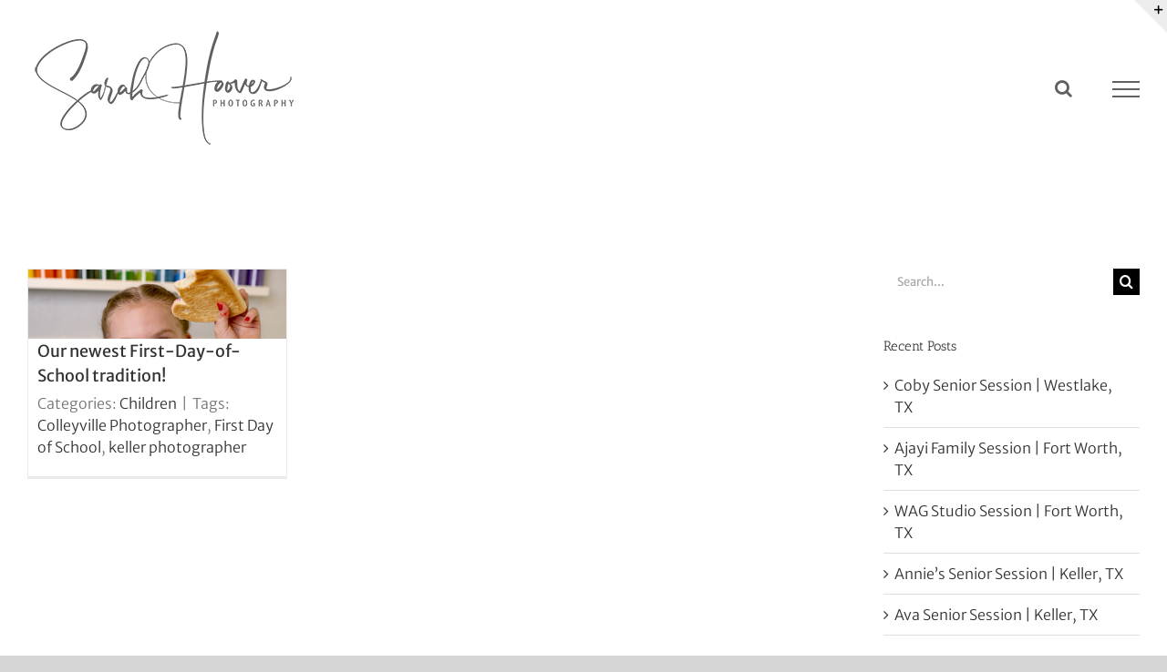

--- FILE ---
content_type: text/html; charset=UTF-8
request_url: https://www.sarahhooverphotography.com/tag/first-day-of-school/
body_size: 14882
content:
<!DOCTYPE html>
<html class="avada-html-layout-Wide avada-html-header-position-Top avada-html-is-archive avada-has-site-width-percent avada-is-100-percent-template avada-has-site-width-100-percent" lang="en-US" prefix="og: http://ogp.me/ns# fb: http://ogp.me/ns/fb#">
<head>
	<meta http-equiv="X-UA-Compatible" content="IE=edge" />
	<meta http-equiv="Content-Type" content="text/html; charset=utf-8"/>
	<meta name="viewport" content="width=device-width, initial-scale=1" />
	<meta name='robots' content='index, follow, max-image-preview:large, max-snippet:-1, max-video-preview:-1' />
	<style>img:is([sizes="auto" i], [sizes^="auto," i]) { contain-intrinsic-size: 3000px 1500px }</style>
	
	<!-- This site is optimized with the Yoast SEO plugin v24.6 - https://yoast.com/wordpress/plugins/seo/ -->
	<title>First Day of School Archives - Sarah Hoover Photography</title>
	<link rel="canonical" href="https://www.sarahhooverphotography.com/tag/first-day-of-school/" />
	<meta property="og:locale" content="en_US" />
	<meta property="og:type" content="article" />
	<meta property="og:title" content="First Day of School Archives - Sarah Hoover Photography" />
	<meta property="og:url" content="https://www.sarahhooverphotography.com/tag/first-day-of-school/" />
	<meta property="og:site_name" content="Sarah Hoover Photography" />
	<meta name="twitter:card" content="summary_large_image" />
	<script type="application/ld+json" class="yoast-schema-graph">{"@context":"https://schema.org","@graph":[{"@type":"CollectionPage","@id":"https://www.sarahhooverphotography.com/tag/first-day-of-school/","url":"https://www.sarahhooverphotography.com/tag/first-day-of-school/","name":"First Day of School Archives - Sarah Hoover Photography","isPartOf":{"@id":"https://www.sarahhooverphotography.com/#website"},"primaryImageOfPage":{"@id":"https://www.sarahhooverphotography.com/tag/first-day-of-school/#primaryimage"},"image":{"@id":"https://www.sarahhooverphotography.com/tag/first-day-of-school/#primaryimage"},"thumbnailUrl":"https://www.sarahhooverphotography.com/wp-content/uploads/2019/07/life-is-sweet-back-to-school-session-07232019-11.jpg","breadcrumb":{"@id":"https://www.sarahhooverphotography.com/tag/first-day-of-school/#breadcrumb"},"inLanguage":"en-US"},{"@type":"ImageObject","inLanguage":"en-US","@id":"https://www.sarahhooverphotography.com/tag/first-day-of-school/#primaryimage","url":"https://www.sarahhooverphotography.com/wp-content/uploads/2019/07/life-is-sweet-back-to-school-session-07232019-11.jpg","contentUrl":"https://www.sarahhooverphotography.com/wp-content/uploads/2019/07/life-is-sweet-back-to-school-session-07232019-11.jpg","width":1000,"height":667,"caption":"life is sweet back to school session"},{"@type":"BreadcrumbList","@id":"https://www.sarahhooverphotography.com/tag/first-day-of-school/#breadcrumb","itemListElement":[{"@type":"ListItem","position":1,"name":"Home","item":"https://www.sarahhooverphotography.com/"},{"@type":"ListItem","position":2,"name":"First Day of School"}]},{"@type":"WebSite","@id":"https://www.sarahhooverphotography.com/#website","url":"https://www.sarahhooverphotography.com/","name":"Sarah Hoover Photography","description":"","publisher":{"@id":"https://www.sarahhooverphotography.com/#organization"},"potentialAction":[{"@type":"SearchAction","target":{"@type":"EntryPoint","urlTemplate":"https://www.sarahhooverphotography.com/?s={search_term_string}"},"query-input":{"@type":"PropertyValueSpecification","valueRequired":true,"valueName":"search_term_string"}}],"inLanguage":"en-US"},{"@type":"Organization","@id":"https://www.sarahhooverphotography.com/#organization","name":"Sarah Hoover Photography","url":"https://www.sarahhooverphotography.com/","logo":{"@type":"ImageObject","inLanguage":"en-US","@id":"https://www.sarahhooverphotography.com/#/schema/logo/image/","url":"https://www.sarahhooverphotography.com/wp-content/uploads/2019/06/shplogoblack.png","contentUrl":"https://www.sarahhooverphotography.com/wp-content/uploads/2019/06/shplogoblack.png","width":305,"height":133,"caption":"Sarah Hoover Photography"},"image":{"@id":"https://www.sarahhooverphotography.com/#/schema/logo/image/"},"sameAs":["https://www.facebook.com/sarahhooverphotography/","https://www.instagram.com/sarahhooverphotography/?hl=en"]}]}</script>
	<!-- / Yoast SEO plugin. -->


<link rel='dns-prefetch' href='//www.googletagmanager.com' />
<link rel='dns-prefetch' href='//stats.wp.com' />
<link rel='dns-prefetch' href='//widgets.wp.com' />
<link rel='dns-prefetch' href='//s0.wp.com' />
<link rel='dns-prefetch' href='//0.gravatar.com' />
<link rel='dns-prefetch' href='//1.gravatar.com' />
<link rel='dns-prefetch' href='//2.gravatar.com' />
<link rel="alternate" type="application/rss+xml" title="Sarah Hoover Photography &raquo; Feed" href="https://www.sarahhooverphotography.com/feed/" />
<link rel="alternate" type="application/rss+xml" title="Sarah Hoover Photography &raquo; Comments Feed" href="https://www.sarahhooverphotography.com/comments/feed/" />
		
		
		
				<link rel="alternate" type="application/rss+xml" title="Sarah Hoover Photography &raquo; First Day of School Tag Feed" href="https://www.sarahhooverphotography.com/tag/first-day-of-school/feed/" />
				
		<meta property="og:locale" content="en_US"/>
		<meta property="og:type" content="article"/>
		<meta property="og:site_name" content="Sarah Hoover Photography"/>
		<meta property="og:title" content="First Day of School Archives - Sarah Hoover Photography"/>
				<meta property="og:url" content="https://www.sarahhooverphotography.com/2019/07/25/our-newest-first-day-of-school-tradition/"/>
																				<meta property="og:image" content="https://www.sarahhooverphotography.com/wp-content/uploads/2019/07/life-is-sweet-back-to-school-session-07232019-11.jpg"/>
		<meta property="og:image:width" content="1000"/>
		<meta property="og:image:height" content="667"/>
		<meta property="og:image:type" content="image/jpeg"/>
				<script type="text/javascript">
/* <![CDATA[ */
window._wpemojiSettings = {"baseUrl":"https:\/\/s.w.org\/images\/core\/emoji\/15.0.3\/72x72\/","ext":".png","svgUrl":"https:\/\/s.w.org\/images\/core\/emoji\/15.0.3\/svg\/","svgExt":".svg","source":{"concatemoji":"https:\/\/www.sarahhooverphotography.com\/wp-includes\/js\/wp-emoji-release.min.js?ver=6.7.4"}};
/*! This file is auto-generated */
!function(i,n){var o,s,e;function c(e){try{var t={supportTests:e,timestamp:(new Date).valueOf()};sessionStorage.setItem(o,JSON.stringify(t))}catch(e){}}function p(e,t,n){e.clearRect(0,0,e.canvas.width,e.canvas.height),e.fillText(t,0,0);var t=new Uint32Array(e.getImageData(0,0,e.canvas.width,e.canvas.height).data),r=(e.clearRect(0,0,e.canvas.width,e.canvas.height),e.fillText(n,0,0),new Uint32Array(e.getImageData(0,0,e.canvas.width,e.canvas.height).data));return t.every(function(e,t){return e===r[t]})}function u(e,t,n){switch(t){case"flag":return n(e,"\ud83c\udff3\ufe0f\u200d\u26a7\ufe0f","\ud83c\udff3\ufe0f\u200b\u26a7\ufe0f")?!1:!n(e,"\ud83c\uddfa\ud83c\uddf3","\ud83c\uddfa\u200b\ud83c\uddf3")&&!n(e,"\ud83c\udff4\udb40\udc67\udb40\udc62\udb40\udc65\udb40\udc6e\udb40\udc67\udb40\udc7f","\ud83c\udff4\u200b\udb40\udc67\u200b\udb40\udc62\u200b\udb40\udc65\u200b\udb40\udc6e\u200b\udb40\udc67\u200b\udb40\udc7f");case"emoji":return!n(e,"\ud83d\udc26\u200d\u2b1b","\ud83d\udc26\u200b\u2b1b")}return!1}function f(e,t,n){var r="undefined"!=typeof WorkerGlobalScope&&self instanceof WorkerGlobalScope?new OffscreenCanvas(300,150):i.createElement("canvas"),a=r.getContext("2d",{willReadFrequently:!0}),o=(a.textBaseline="top",a.font="600 32px Arial",{});return e.forEach(function(e){o[e]=t(a,e,n)}),o}function t(e){var t=i.createElement("script");t.src=e,t.defer=!0,i.head.appendChild(t)}"undefined"!=typeof Promise&&(o="wpEmojiSettingsSupports",s=["flag","emoji"],n.supports={everything:!0,everythingExceptFlag:!0},e=new Promise(function(e){i.addEventListener("DOMContentLoaded",e,{once:!0})}),new Promise(function(t){var n=function(){try{var e=JSON.parse(sessionStorage.getItem(o));if("object"==typeof e&&"number"==typeof e.timestamp&&(new Date).valueOf()<e.timestamp+604800&&"object"==typeof e.supportTests)return e.supportTests}catch(e){}return null}();if(!n){if("undefined"!=typeof Worker&&"undefined"!=typeof OffscreenCanvas&&"undefined"!=typeof URL&&URL.createObjectURL&&"undefined"!=typeof Blob)try{var e="postMessage("+f.toString()+"("+[JSON.stringify(s),u.toString(),p.toString()].join(",")+"));",r=new Blob([e],{type:"text/javascript"}),a=new Worker(URL.createObjectURL(r),{name:"wpTestEmojiSupports"});return void(a.onmessage=function(e){c(n=e.data),a.terminate(),t(n)})}catch(e){}c(n=f(s,u,p))}t(n)}).then(function(e){for(var t in e)n.supports[t]=e[t],n.supports.everything=n.supports.everything&&n.supports[t],"flag"!==t&&(n.supports.everythingExceptFlag=n.supports.everythingExceptFlag&&n.supports[t]);n.supports.everythingExceptFlag=n.supports.everythingExceptFlag&&!n.supports.flag,n.DOMReady=!1,n.readyCallback=function(){n.DOMReady=!0}}).then(function(){return e}).then(function(){var e;n.supports.everything||(n.readyCallback(),(e=n.source||{}).concatemoji?t(e.concatemoji):e.wpemoji&&e.twemoji&&(t(e.twemoji),t(e.wpemoji)))}))}((window,document),window._wpemojiSettings);
/* ]]> */
</script>
<style id='wp-emoji-styles-inline-css' type='text/css'>

	img.wp-smiley, img.emoji {
		display: inline !important;
		border: none !important;
		box-shadow: none !important;
		height: 1em !important;
		width: 1em !important;
		margin: 0 0.07em !important;
		vertical-align: -0.1em !important;
		background: none !important;
		padding: 0 !important;
	}
</style>
<link rel='stylesheet' id='wp-block-library-css' href='https://www.sarahhooverphotography.com/wp-includes/css/dist/block-library/style.min.css?ver=6.7.4' type='text/css' media='all' />
<style id='wp-block-library-theme-inline-css' type='text/css'>
.wp-block-audio :where(figcaption){color:#555;font-size:13px;text-align:center}.is-dark-theme .wp-block-audio :where(figcaption){color:#ffffffa6}.wp-block-audio{margin:0 0 1em}.wp-block-code{border:1px solid #ccc;border-radius:4px;font-family:Menlo,Consolas,monaco,monospace;padding:.8em 1em}.wp-block-embed :where(figcaption){color:#555;font-size:13px;text-align:center}.is-dark-theme .wp-block-embed :where(figcaption){color:#ffffffa6}.wp-block-embed{margin:0 0 1em}.blocks-gallery-caption{color:#555;font-size:13px;text-align:center}.is-dark-theme .blocks-gallery-caption{color:#ffffffa6}:root :where(.wp-block-image figcaption){color:#555;font-size:13px;text-align:center}.is-dark-theme :root :where(.wp-block-image figcaption){color:#ffffffa6}.wp-block-image{margin:0 0 1em}.wp-block-pullquote{border-bottom:4px solid;border-top:4px solid;color:currentColor;margin-bottom:1.75em}.wp-block-pullquote cite,.wp-block-pullquote footer,.wp-block-pullquote__citation{color:currentColor;font-size:.8125em;font-style:normal;text-transform:uppercase}.wp-block-quote{border-left:.25em solid;margin:0 0 1.75em;padding-left:1em}.wp-block-quote cite,.wp-block-quote footer{color:currentColor;font-size:.8125em;font-style:normal;position:relative}.wp-block-quote:where(.has-text-align-right){border-left:none;border-right:.25em solid;padding-left:0;padding-right:1em}.wp-block-quote:where(.has-text-align-center){border:none;padding-left:0}.wp-block-quote.is-large,.wp-block-quote.is-style-large,.wp-block-quote:where(.is-style-plain){border:none}.wp-block-search .wp-block-search__label{font-weight:700}.wp-block-search__button{border:1px solid #ccc;padding:.375em .625em}:where(.wp-block-group.has-background){padding:1.25em 2.375em}.wp-block-separator.has-css-opacity{opacity:.4}.wp-block-separator{border:none;border-bottom:2px solid;margin-left:auto;margin-right:auto}.wp-block-separator.has-alpha-channel-opacity{opacity:1}.wp-block-separator:not(.is-style-wide):not(.is-style-dots){width:100px}.wp-block-separator.has-background:not(.is-style-dots){border-bottom:none;height:1px}.wp-block-separator.has-background:not(.is-style-wide):not(.is-style-dots){height:2px}.wp-block-table{margin:0 0 1em}.wp-block-table td,.wp-block-table th{word-break:normal}.wp-block-table :where(figcaption){color:#555;font-size:13px;text-align:center}.is-dark-theme .wp-block-table :where(figcaption){color:#ffffffa6}.wp-block-video :where(figcaption){color:#555;font-size:13px;text-align:center}.is-dark-theme .wp-block-video :where(figcaption){color:#ffffffa6}.wp-block-video{margin:0 0 1em}:root :where(.wp-block-template-part.has-background){margin-bottom:0;margin-top:0;padding:1.25em 2.375em}
</style>
<link rel='stylesheet' id='mediaelement-css' href='https://www.sarahhooverphotography.com/wp-includes/js/mediaelement/mediaelementplayer-legacy.min.css?ver=4.2.17' type='text/css' media='all' />
<link rel='stylesheet' id='wp-mediaelement-css' href='https://www.sarahhooverphotography.com/wp-includes/js/mediaelement/wp-mediaelement.min.css?ver=6.7.4' type='text/css' media='all' />
<style id='jetpack-sharing-buttons-style-inline-css' type='text/css'>
.jetpack-sharing-buttons__services-list{display:flex;flex-direction:row;flex-wrap:wrap;gap:0;list-style-type:none;margin:5px;padding:0}.jetpack-sharing-buttons__services-list.has-small-icon-size{font-size:12px}.jetpack-sharing-buttons__services-list.has-normal-icon-size{font-size:16px}.jetpack-sharing-buttons__services-list.has-large-icon-size{font-size:24px}.jetpack-sharing-buttons__services-list.has-huge-icon-size{font-size:36px}@media print{.jetpack-sharing-buttons__services-list{display:none!important}}.editor-styles-wrapper .wp-block-jetpack-sharing-buttons{gap:0;padding-inline-start:0}ul.jetpack-sharing-buttons__services-list.has-background{padding:1.25em 2.375em}
</style>
<style id='classic-theme-styles-inline-css' type='text/css'>
/*! This file is auto-generated */
.wp-block-button__link{color:#fff;background-color:#32373c;border-radius:9999px;box-shadow:none;text-decoration:none;padding:calc(.667em + 2px) calc(1.333em + 2px);font-size:1.125em}.wp-block-file__button{background:#32373c;color:#fff;text-decoration:none}
</style>
<style id='global-styles-inline-css' type='text/css'>
:root{--wp--preset--aspect-ratio--square: 1;--wp--preset--aspect-ratio--4-3: 4/3;--wp--preset--aspect-ratio--3-4: 3/4;--wp--preset--aspect-ratio--3-2: 3/2;--wp--preset--aspect-ratio--2-3: 2/3;--wp--preset--aspect-ratio--16-9: 16/9;--wp--preset--aspect-ratio--9-16: 9/16;--wp--preset--color--black: #000000;--wp--preset--color--cyan-bluish-gray: #abb8c3;--wp--preset--color--white: #ffffff;--wp--preset--color--pale-pink: #f78da7;--wp--preset--color--vivid-red: #cf2e2e;--wp--preset--color--luminous-vivid-orange: #ff6900;--wp--preset--color--luminous-vivid-amber: #fcb900;--wp--preset--color--light-green-cyan: #7bdcb5;--wp--preset--color--vivid-green-cyan: #00d084;--wp--preset--color--pale-cyan-blue: #8ed1fc;--wp--preset--color--vivid-cyan-blue: #0693e3;--wp--preset--color--vivid-purple: #9b51e0;--wp--preset--color--awb-color-1: rgba(255,255,255,1);--wp--preset--color--awb-color-2: rgba(249,249,251,1);--wp--preset--color--awb-color-3: rgba(242,243,245,1);--wp--preset--color--awb-color-4: rgba(101,189,125,1);--wp--preset--color--awb-color-5: rgba(25,143,217,1);--wp--preset--color--awb-color-6: rgba(67,69,73,1);--wp--preset--color--awb-color-7: rgba(33,35,38,1);--wp--preset--color--awb-color-8: rgba(20,22,23,1);--wp--preset--gradient--vivid-cyan-blue-to-vivid-purple: linear-gradient(135deg,rgba(6,147,227,1) 0%,rgb(155,81,224) 100%);--wp--preset--gradient--light-green-cyan-to-vivid-green-cyan: linear-gradient(135deg,rgb(122,220,180) 0%,rgb(0,208,130) 100%);--wp--preset--gradient--luminous-vivid-amber-to-luminous-vivid-orange: linear-gradient(135deg,rgba(252,185,0,1) 0%,rgba(255,105,0,1) 100%);--wp--preset--gradient--luminous-vivid-orange-to-vivid-red: linear-gradient(135deg,rgba(255,105,0,1) 0%,rgb(207,46,46) 100%);--wp--preset--gradient--very-light-gray-to-cyan-bluish-gray: linear-gradient(135deg,rgb(238,238,238) 0%,rgb(169,184,195) 100%);--wp--preset--gradient--cool-to-warm-spectrum: linear-gradient(135deg,rgb(74,234,220) 0%,rgb(151,120,209) 20%,rgb(207,42,186) 40%,rgb(238,44,130) 60%,rgb(251,105,98) 80%,rgb(254,248,76) 100%);--wp--preset--gradient--blush-light-purple: linear-gradient(135deg,rgb(255,206,236) 0%,rgb(152,150,240) 100%);--wp--preset--gradient--blush-bordeaux: linear-gradient(135deg,rgb(254,205,165) 0%,rgb(254,45,45) 50%,rgb(107,0,62) 100%);--wp--preset--gradient--luminous-dusk: linear-gradient(135deg,rgb(255,203,112) 0%,rgb(199,81,192) 50%,rgb(65,88,208) 100%);--wp--preset--gradient--pale-ocean: linear-gradient(135deg,rgb(255,245,203) 0%,rgb(182,227,212) 50%,rgb(51,167,181) 100%);--wp--preset--gradient--electric-grass: linear-gradient(135deg,rgb(202,248,128) 0%,rgb(113,206,126) 100%);--wp--preset--gradient--midnight: linear-gradient(135deg,rgb(2,3,129) 0%,rgb(40,116,252) 100%);--wp--preset--font-size--small: 12px;--wp--preset--font-size--medium: 20px;--wp--preset--font-size--large: 24px;--wp--preset--font-size--x-large: 42px;--wp--preset--font-size--normal: 16px;--wp--preset--font-size--xlarge: 32px;--wp--preset--font-size--huge: 48px;--wp--preset--spacing--20: 0.44rem;--wp--preset--spacing--30: 0.67rem;--wp--preset--spacing--40: 1rem;--wp--preset--spacing--50: 1.5rem;--wp--preset--spacing--60: 2.25rem;--wp--preset--spacing--70: 3.38rem;--wp--preset--spacing--80: 5.06rem;--wp--preset--shadow--natural: 6px 6px 9px rgba(0, 0, 0, 0.2);--wp--preset--shadow--deep: 12px 12px 50px rgba(0, 0, 0, 0.4);--wp--preset--shadow--sharp: 6px 6px 0px rgba(0, 0, 0, 0.2);--wp--preset--shadow--outlined: 6px 6px 0px -3px rgba(255, 255, 255, 1), 6px 6px rgba(0, 0, 0, 1);--wp--preset--shadow--crisp: 6px 6px 0px rgba(0, 0, 0, 1);}:where(.is-layout-flex){gap: 0.5em;}:where(.is-layout-grid){gap: 0.5em;}body .is-layout-flex{display: flex;}.is-layout-flex{flex-wrap: wrap;align-items: center;}.is-layout-flex > :is(*, div){margin: 0;}body .is-layout-grid{display: grid;}.is-layout-grid > :is(*, div){margin: 0;}:where(.wp-block-columns.is-layout-flex){gap: 2em;}:where(.wp-block-columns.is-layout-grid){gap: 2em;}:where(.wp-block-post-template.is-layout-flex){gap: 1.25em;}:where(.wp-block-post-template.is-layout-grid){gap: 1.25em;}.has-black-color{color: var(--wp--preset--color--black) !important;}.has-cyan-bluish-gray-color{color: var(--wp--preset--color--cyan-bluish-gray) !important;}.has-white-color{color: var(--wp--preset--color--white) !important;}.has-pale-pink-color{color: var(--wp--preset--color--pale-pink) !important;}.has-vivid-red-color{color: var(--wp--preset--color--vivid-red) !important;}.has-luminous-vivid-orange-color{color: var(--wp--preset--color--luminous-vivid-orange) !important;}.has-luminous-vivid-amber-color{color: var(--wp--preset--color--luminous-vivid-amber) !important;}.has-light-green-cyan-color{color: var(--wp--preset--color--light-green-cyan) !important;}.has-vivid-green-cyan-color{color: var(--wp--preset--color--vivid-green-cyan) !important;}.has-pale-cyan-blue-color{color: var(--wp--preset--color--pale-cyan-blue) !important;}.has-vivid-cyan-blue-color{color: var(--wp--preset--color--vivid-cyan-blue) !important;}.has-vivid-purple-color{color: var(--wp--preset--color--vivid-purple) !important;}.has-black-background-color{background-color: var(--wp--preset--color--black) !important;}.has-cyan-bluish-gray-background-color{background-color: var(--wp--preset--color--cyan-bluish-gray) !important;}.has-white-background-color{background-color: var(--wp--preset--color--white) !important;}.has-pale-pink-background-color{background-color: var(--wp--preset--color--pale-pink) !important;}.has-vivid-red-background-color{background-color: var(--wp--preset--color--vivid-red) !important;}.has-luminous-vivid-orange-background-color{background-color: var(--wp--preset--color--luminous-vivid-orange) !important;}.has-luminous-vivid-amber-background-color{background-color: var(--wp--preset--color--luminous-vivid-amber) !important;}.has-light-green-cyan-background-color{background-color: var(--wp--preset--color--light-green-cyan) !important;}.has-vivid-green-cyan-background-color{background-color: var(--wp--preset--color--vivid-green-cyan) !important;}.has-pale-cyan-blue-background-color{background-color: var(--wp--preset--color--pale-cyan-blue) !important;}.has-vivid-cyan-blue-background-color{background-color: var(--wp--preset--color--vivid-cyan-blue) !important;}.has-vivid-purple-background-color{background-color: var(--wp--preset--color--vivid-purple) !important;}.has-black-border-color{border-color: var(--wp--preset--color--black) !important;}.has-cyan-bluish-gray-border-color{border-color: var(--wp--preset--color--cyan-bluish-gray) !important;}.has-white-border-color{border-color: var(--wp--preset--color--white) !important;}.has-pale-pink-border-color{border-color: var(--wp--preset--color--pale-pink) !important;}.has-vivid-red-border-color{border-color: var(--wp--preset--color--vivid-red) !important;}.has-luminous-vivid-orange-border-color{border-color: var(--wp--preset--color--luminous-vivid-orange) !important;}.has-luminous-vivid-amber-border-color{border-color: var(--wp--preset--color--luminous-vivid-amber) !important;}.has-light-green-cyan-border-color{border-color: var(--wp--preset--color--light-green-cyan) !important;}.has-vivid-green-cyan-border-color{border-color: var(--wp--preset--color--vivid-green-cyan) !important;}.has-pale-cyan-blue-border-color{border-color: var(--wp--preset--color--pale-cyan-blue) !important;}.has-vivid-cyan-blue-border-color{border-color: var(--wp--preset--color--vivid-cyan-blue) !important;}.has-vivid-purple-border-color{border-color: var(--wp--preset--color--vivid-purple) !important;}.has-vivid-cyan-blue-to-vivid-purple-gradient-background{background: var(--wp--preset--gradient--vivid-cyan-blue-to-vivid-purple) !important;}.has-light-green-cyan-to-vivid-green-cyan-gradient-background{background: var(--wp--preset--gradient--light-green-cyan-to-vivid-green-cyan) !important;}.has-luminous-vivid-amber-to-luminous-vivid-orange-gradient-background{background: var(--wp--preset--gradient--luminous-vivid-amber-to-luminous-vivid-orange) !important;}.has-luminous-vivid-orange-to-vivid-red-gradient-background{background: var(--wp--preset--gradient--luminous-vivid-orange-to-vivid-red) !important;}.has-very-light-gray-to-cyan-bluish-gray-gradient-background{background: var(--wp--preset--gradient--very-light-gray-to-cyan-bluish-gray) !important;}.has-cool-to-warm-spectrum-gradient-background{background: var(--wp--preset--gradient--cool-to-warm-spectrum) !important;}.has-blush-light-purple-gradient-background{background: var(--wp--preset--gradient--blush-light-purple) !important;}.has-blush-bordeaux-gradient-background{background: var(--wp--preset--gradient--blush-bordeaux) !important;}.has-luminous-dusk-gradient-background{background: var(--wp--preset--gradient--luminous-dusk) !important;}.has-pale-ocean-gradient-background{background: var(--wp--preset--gradient--pale-ocean) !important;}.has-electric-grass-gradient-background{background: var(--wp--preset--gradient--electric-grass) !important;}.has-midnight-gradient-background{background: var(--wp--preset--gradient--midnight) !important;}.has-small-font-size{font-size: var(--wp--preset--font-size--small) !important;}.has-medium-font-size{font-size: var(--wp--preset--font-size--medium) !important;}.has-large-font-size{font-size: var(--wp--preset--font-size--large) !important;}.has-x-large-font-size{font-size: var(--wp--preset--font-size--x-large) !important;}
:where(.wp-block-post-template.is-layout-flex){gap: 1.25em;}:where(.wp-block-post-template.is-layout-grid){gap: 1.25em;}
:where(.wp-block-columns.is-layout-flex){gap: 2em;}:where(.wp-block-columns.is-layout-grid){gap: 2em;}
:root :where(.wp-block-pullquote){font-size: 1.5em;line-height: 1.6;}
</style>
<link rel='stylesheet' id='jetpack_likes-css' href='https://www.sarahhooverphotography.com/wp-content/plugins/jetpack/modules/likes/style.css?ver=14.4' type='text/css' media='all' />
<style id='akismet-widget-style-inline-css' type='text/css'>

			.a-stats {
				--akismet-color-mid-green: #357b49;
				--akismet-color-white: #fff;
				--akismet-color-light-grey: #f6f7f7;

				max-width: 350px;
				width: auto;
			}

			.a-stats * {
				all: unset;
				box-sizing: border-box;
			}

			.a-stats strong {
				font-weight: 600;
			}

			.a-stats a.a-stats__link,
			.a-stats a.a-stats__link:visited,
			.a-stats a.a-stats__link:active {
				background: var(--akismet-color-mid-green);
				border: none;
				box-shadow: none;
				border-radius: 8px;
				color: var(--akismet-color-white);
				cursor: pointer;
				display: block;
				font-family: -apple-system, BlinkMacSystemFont, 'Segoe UI', 'Roboto', 'Oxygen-Sans', 'Ubuntu', 'Cantarell', 'Helvetica Neue', sans-serif;
				font-weight: 500;
				padding: 12px;
				text-align: center;
				text-decoration: none;
				transition: all 0.2s ease;
			}

			/* Extra specificity to deal with TwentyTwentyOne focus style */
			.widget .a-stats a.a-stats__link:focus {
				background: var(--akismet-color-mid-green);
				color: var(--akismet-color-white);
				text-decoration: none;
			}

			.a-stats a.a-stats__link:hover {
				filter: brightness(110%);
				box-shadow: 0 4px 12px rgba(0, 0, 0, 0.06), 0 0 2px rgba(0, 0, 0, 0.16);
			}

			.a-stats .count {
				color: var(--akismet-color-white);
				display: block;
				font-size: 1.5em;
				line-height: 1.4;
				padding: 0 13px;
				white-space: nowrap;
			}
		
</style>
<link rel='stylesheet' id='fusion-dynamic-css-css' href='https://www.sarahhooverphotography.com/wp-content/uploads/fusion-styles/502df0d962bf3cf26012b8a70a0aafd1.min.css?ver=3.11.14' type='text/css' media='all' />
<script type="text/javascript" src="https://www.sarahhooverphotography.com/wp-includes/js/jquery/jquery.min.js?ver=3.7.1" id="jquery-core-js"></script>
<script type="text/javascript" src="https://www.sarahhooverphotography.com/wp-includes/js/jquery/jquery-migrate.min.js?ver=3.4.1" id="jquery-migrate-js"></script>
<script type="text/javascript" src="//www.sarahhooverphotography.com/wp-content/plugins/revslider/sr6/assets/js/rbtools.min.js?ver=6.7.20" async id="tp-tools-js"></script>
<script type="text/javascript" src="//www.sarahhooverphotography.com/wp-content/plugins/revslider/sr6/assets/js/rs6.min.js?ver=6.7.20" async id="revmin-js"></script>

<!-- Google tag (gtag.js) snippet added by Site Kit -->

<!-- Google Analytics snippet added by Site Kit -->
<script type="text/javascript" src="https://www.googletagmanager.com/gtag/js?id=G-CXQT09N5LS" id="google_gtagjs-js" async></script>
<script type="text/javascript" id="google_gtagjs-js-after">
/* <![CDATA[ */
window.dataLayer = window.dataLayer || [];function gtag(){dataLayer.push(arguments);}
gtag("set","linker",{"domains":["www.sarahhooverphotography.com"]});
gtag("js", new Date());
gtag("set", "developer_id.dZTNiMT", true);
gtag("config", "G-CXQT09N5LS");
/* ]]> */
</script>

<!-- End Google tag (gtag.js) snippet added by Site Kit -->
<link rel="https://api.w.org/" href="https://www.sarahhooverphotography.com/wp-json/" /><link rel="alternate" title="JSON" type="application/json" href="https://www.sarahhooverphotography.com/wp-json/wp/v2/tags/163" /><link rel="EditURI" type="application/rsd+xml" title="RSD" href="https://www.sarahhooverphotography.com/xmlrpc.php?rsd" />
<meta name="generator" content="WordPress 6.7.4" />
<meta name="generator" content="Site Kit by Google 1.147.0" />	<style>img#wpstats{display:none}</style>
		<link rel="preload" href="https://www.sarahhooverphotography.com/wp-content/themes/Avada/includes/lib/assets/fonts/icomoon/awb-icons.woff" as="font" type="font/woff" crossorigin><link rel="preload" href="//www.sarahhooverphotography.com/wp-content/themes/Avada/includes/lib/assets/fonts/fontawesome/webfonts/fa-brands-400.woff2" as="font" type="font/woff2" crossorigin><link rel="preload" href="//www.sarahhooverphotography.com/wp-content/themes/Avada/includes/lib/assets/fonts/fontawesome/webfonts/fa-regular-400.woff2" as="font" type="font/woff2" crossorigin><link rel="preload" href="//www.sarahhooverphotography.com/wp-content/themes/Avada/includes/lib/assets/fonts/fontawesome/webfonts/fa-solid-900.woff2" as="font" type="font/woff2" crossorigin><style type="text/css" id="css-fb-visibility">@media screen and (max-width: 640px){.fusion-no-small-visibility{display:none !important;}body .sm-text-align-center{text-align:center !important;}body .sm-text-align-left{text-align:left !important;}body .sm-text-align-right{text-align:right !important;}body .sm-flex-align-center{justify-content:center !important;}body .sm-flex-align-flex-start{justify-content:flex-start !important;}body .sm-flex-align-flex-end{justify-content:flex-end !important;}body .sm-mx-auto{margin-left:auto !important;margin-right:auto !important;}body .sm-ml-auto{margin-left:auto !important;}body .sm-mr-auto{margin-right:auto !important;}body .fusion-absolute-position-small{position:absolute;top:auto;width:100%;}.awb-sticky.awb-sticky-small{ position: sticky; top: var(--awb-sticky-offset,0); }}@media screen and (min-width: 641px) and (max-width: 1024px){.fusion-no-medium-visibility{display:none !important;}body .md-text-align-center{text-align:center !important;}body .md-text-align-left{text-align:left !important;}body .md-text-align-right{text-align:right !important;}body .md-flex-align-center{justify-content:center !important;}body .md-flex-align-flex-start{justify-content:flex-start !important;}body .md-flex-align-flex-end{justify-content:flex-end !important;}body .md-mx-auto{margin-left:auto !important;margin-right:auto !important;}body .md-ml-auto{margin-left:auto !important;}body .md-mr-auto{margin-right:auto !important;}body .fusion-absolute-position-medium{position:absolute;top:auto;width:100%;}.awb-sticky.awb-sticky-medium{ position: sticky; top: var(--awb-sticky-offset,0); }}@media screen and (min-width: 1025px){.fusion-no-large-visibility{display:none !important;}body .lg-text-align-center{text-align:center !important;}body .lg-text-align-left{text-align:left !important;}body .lg-text-align-right{text-align:right !important;}body .lg-flex-align-center{justify-content:center !important;}body .lg-flex-align-flex-start{justify-content:flex-start !important;}body .lg-flex-align-flex-end{justify-content:flex-end !important;}body .lg-mx-auto{margin-left:auto !important;margin-right:auto !important;}body .lg-ml-auto{margin-left:auto !important;}body .lg-mr-auto{margin-right:auto !important;}body .fusion-absolute-position-large{position:absolute;top:auto;width:100%;}.awb-sticky.awb-sticky-large{ position: sticky; top: var(--awb-sticky-offset,0); }}</style><meta name="generator" content="Powered by Slider Revolution 6.7.20 - responsive, Mobile-Friendly Slider Plugin for WordPress with comfortable drag and drop interface." />
<script>function setREVStartSize(e){
			//window.requestAnimationFrame(function() {
				window.RSIW = window.RSIW===undefined ? window.innerWidth : window.RSIW;
				window.RSIH = window.RSIH===undefined ? window.innerHeight : window.RSIH;
				try {
					var pw = document.getElementById(e.c).parentNode.offsetWidth,
						newh;
					pw = pw===0 || isNaN(pw) || (e.l=="fullwidth" || e.layout=="fullwidth") ? window.RSIW : pw;
					e.tabw = e.tabw===undefined ? 0 : parseInt(e.tabw);
					e.thumbw = e.thumbw===undefined ? 0 : parseInt(e.thumbw);
					e.tabh = e.tabh===undefined ? 0 : parseInt(e.tabh);
					e.thumbh = e.thumbh===undefined ? 0 : parseInt(e.thumbh);
					e.tabhide = e.tabhide===undefined ? 0 : parseInt(e.tabhide);
					e.thumbhide = e.thumbhide===undefined ? 0 : parseInt(e.thumbhide);
					e.mh = e.mh===undefined || e.mh=="" || e.mh==="auto" ? 0 : parseInt(e.mh,0);
					if(e.layout==="fullscreen" || e.l==="fullscreen")
						newh = Math.max(e.mh,window.RSIH);
					else{
						e.gw = Array.isArray(e.gw) ? e.gw : [e.gw];
						for (var i in e.rl) if (e.gw[i]===undefined || e.gw[i]===0) e.gw[i] = e.gw[i-1];
						e.gh = e.el===undefined || e.el==="" || (Array.isArray(e.el) && e.el.length==0)? e.gh : e.el;
						e.gh = Array.isArray(e.gh) ? e.gh : [e.gh];
						for (var i in e.rl) if (e.gh[i]===undefined || e.gh[i]===0) e.gh[i] = e.gh[i-1];
											
						var nl = new Array(e.rl.length),
							ix = 0,
							sl;
						e.tabw = e.tabhide>=pw ? 0 : e.tabw;
						e.thumbw = e.thumbhide>=pw ? 0 : e.thumbw;
						e.tabh = e.tabhide>=pw ? 0 : e.tabh;
						e.thumbh = e.thumbhide>=pw ? 0 : e.thumbh;
						for (var i in e.rl) nl[i] = e.rl[i]<window.RSIW ? 0 : e.rl[i];
						sl = nl[0];
						for (var i in nl) if (sl>nl[i] && nl[i]>0) { sl = nl[i]; ix=i;}
						var m = pw>(e.gw[ix]+e.tabw+e.thumbw) ? 1 : (pw-(e.tabw+e.thumbw)) / (e.gw[ix]);
						newh =  (e.gh[ix] * m) + (e.tabh + e.thumbh);
					}
					var el = document.getElementById(e.c);
					if (el!==null && el) el.style.height = newh+"px";
					el = document.getElementById(e.c+"_wrapper");
					if (el!==null && el) {
						el.style.height = newh+"px";
						el.style.display = "block";
					}
				} catch(e){
					console.log("Failure at Presize of Slider:" + e)
				}
			//});
		  };</script>
		<style type="text/css" id="wp-custom-css">
			.pfolio a {
	color: #FFF !important;
}
.spacer {
	padding-top: 50px;
}
@media only screen and (max-width: 800px) {
	.mobile {
	display: unset !important;
 }
	.desktop {
		display: none;
	}
	.mob-nom, .mob-don {
		max-width: 49%;
	}
	#main {
		padding-top: 20px !important;
	}
	.donb2 {
		width: 105px !important;
	}
	.donb3 {
		width: 134px !important;
		margin-top: 10px !important;
		margin-bottom: 10px;
	}
}
@media only screen and (min-width: 801px) {
.mobile {
	display: none;
 }
}
.loved-msg {
	font-family: "Adega Serif";
	font-size: 32px !important;
	color: #fff;
	/* margin-left: -90px; 
	margin-top: 15px;
	margin-bottom: -5px; */
}
/* .nomb2, .donb2 {
	margin-top: 34%;
	margin-bottom: 5%;
} */
.page-id-1762 .sharedaddy {
	/* display: none; */
	margin-left: 10%
}
.panel-title a {
	font-family: "Open Sans" !important;
	font-size: 18px;
}
.lovepage {
	font-family: Open Sans;
	font-size: 20px;
}
.bannerimg {
	margin-left: 5% !important;
	margin-right: 5% !important;
}
#logo-buttons {
	position: absolute;
	top: 15px;
	left: 50px;
}
#love-buttons {
	position: absolute;
	top: 35px;
	right: 50px;
}
#slide-top {
	margin-top: -200px;
}
.nomb {
	float: right;
}
.page-id-613 #main {
	background-color: #ffffff !important;
}
.single-post .post {
	padding: 0px 10% !important;
}
.single-post .fusion-meta-info-wrapper {
	text-align: center !important;
}
.blog .fusion-post-title {
	line-height: 16px !important;
	font-size: 12px !important;
	padding-top: 10px
}
.blog .fusion-single-line-meta {
	font-size: 12px !important;
}
.blog .meta-tags {
	display: none;
}
.home .fusion-header-has-flyout-menu .fusion-flyout-menu-icons .fusion-toggle-icon-line {
	background-color: #fff !important;
}
.home .fusion-header-has-flyout-menu .fusion-flyout-menu-icons .fusion-icon::before {
	color: #fff;
}
.fusion-header-has-flyout-menu .fusion-flyout-menu .fusion-menu {
	text-align: right !important;
	margin-top: 1% !important;
	padding-right: 5%;
}
.fusion-header-has-flyout-menu .fusion-flyout-menu .fusion-menu li {
    padding: 8px 0 !important;
}
.fusion-header-has-flyout-menu .fusion-flyout-menu .fusion-menu li a:hover {
	color: #333;
}
.table-2 table th {
	padding: 3px !important;
}
.table-2 table thead {
	background-color: #fff0 !important;
	border: 0px !important;
}
.table-2 tr td {
	border: 0px !important;
}
.modlink {
	color: blue;
}
.fusion-header {
	height: 95px !important;
}
.fusion-body .button-round {
	border-radius: 20px !important;
}
.pagescontent {
	padding-top: 80px !important;
}

#posts-container {
	padding-top: 100px
}
#sidebar {
	margin-top: 100px;
}
.single-navigation {
	margin-top: 100px;
}
.fusion-image-wrapper .fusion-rollover .fusion-rollover-content a {
	font-size: 18px;
	font-weight: bolder;
}
#contactbutton {
	background-color: red !important;
	border-radius: 15px;
	font-size: 24px;
	margin-bottom: 50px;
}
.phonenum a {
	position: absolute;
	float: right;
	top: 1px;
	right: 10px;
	z-index: 99999;
	color: #fff;
	padding: 2px 10px;
}		</style>
				<script type="text/javascript">
			var doc = document.documentElement;
			doc.setAttribute( 'data-useragent', navigator.userAgent );
		</script>
		
	</head>

<body data-rsssl=1 class="archive tag tag-first-day-of-school tag-163 has-sidebar fusion-image-hovers fusion-pagination-sizing fusion-button_type-flat fusion-button_span-no fusion-button_gradient-linear avada-image-rollover-circle-yes avada-image-rollover-no fusion-body ltr no-tablet-sticky-header no-mobile-sticky-header no-mobile-slidingbar no-mobile-totop avada-has-rev-slider-styles fusion-disable-outline fusion-sub-menu-fade mobile-logo-pos-left layout-wide-mode avada-has-boxed-modal-shadow- layout-scroll-offset-full avada-has-zero-margin-offset-top fusion-top-header menu-text-align-center mobile-menu-design-modern fusion-show-pagination-text fusion-header-layout-v6 avada-responsive avada-footer-fx-none avada-menu-highlight-style-arrow fusion-search-form-classic fusion-main-menu-search-dropdown fusion-avatar-square avada-dropdown-styles avada-blog-layout-masonry avada-blog-archive-layout-masonry avada-header-shadow-no avada-menu-icon-position-left avada-has-megamenu-shadow avada-has-header-100-width avada-has-mobile-menu-search avada-has-main-nav-search-icon avada-has-breadcrumb-mobile-hidden avada-has-titlebar-hide avada-header-border-color-full-transparent avada-has-slidingbar-widgets avada-has-slidingbar-position-right avada-slidingbar-toggle-style-triangle avada-has-slidingbar-sticky avada-has-pagination-padding avada-flyout-menu-direction-fade avada-ec-views-v1" data-awb-post-id="1561">
		<a class="skip-link screen-reader-text" href="#content">Skip to content</a>

	<div id="boxed-wrapper">
		
		<div id="wrapper" class="fusion-wrapper">
			<div id="home" style="position:relative;top:-1px;"></div>
							
					
			<header class="fusion-header-wrapper">
				<div class="fusion-header-v6 fusion-logo-alignment fusion-logo-left fusion-sticky-menu- fusion-sticky-logo- fusion-mobile-logo-  fusion-header-has-flyout-menu">
					<div class="fusion-header-sticky-height"></div>
<div class="fusion-header">
	<div class="fusion-row">
		<div class="fusion-header-v6-content fusion-header-has-flyout-menu-content">
				<div class="fusion-logo" data-margin-top="31px" data-margin-bottom="31px" data-margin-left="0px" data-margin-right="0px">
			<a class="fusion-logo-link"  href="https://www.sarahhooverphotography.com/" >

						<!-- standard logo -->
			<img src="https://www.sarahhooverphotography.com/wp-content/uploads/2019/07/shplogogrey.png" srcset="https://www.sarahhooverphotography.com/wp-content/uploads/2019/07/shplogogrey.png 1x" width="305" height="133" alt="Sarah Hoover Photography Logo" data-retina_logo_url="" class="fusion-standard-logo" />

			
					</a>
		</div>
			<div class="fusion-flyout-menu-icons">
				
				
									<div class="fusion-flyout-search-toggle">
						<div class="fusion-toggle-icon">
							<div class="fusion-toggle-icon-line"></div>
							<div class="fusion-toggle-icon-line"></div>
							<div class="fusion-toggle-icon-line"></div>
						</div>
						<a class="fusion-icon awb-icon-search" aria-hidden="true" aria-label="Toggle Search" href="#"></a>
					</div>
				
				<a class="fusion-flyout-menu-toggle" aria-hidden="true" aria-label="Toggle Menu" href="#">
					<div class="fusion-toggle-icon-line"></div>
					<div class="fusion-toggle-icon-line"></div>
					<div class="fusion-toggle-icon-line"></div>
				</a>
			</div>
		</div>

		<div class="fusion-main-menu fusion-flyout-menu" role="navigation" aria-label="Main Menu">
			<ul id="menu-mainnav" class="fusion-menu"><li  id="menu-item-650"  class="menu-item menu-item-type-post_type menu-item-object-page menu-item-home menu-item-650"  data-item-id="650"><a  href="https://www.sarahhooverphotography.com/" class="fusion-arrow-highlight"><span class="menu-text">HOME</span></a></li><li  id="menu-item-648"  class="menu-item menu-item-type-post_type menu-item-object-page menu-item-648"  data-item-id="648"><a  href="https://www.sarahhooverphotography.com/about/" class="fusion-arrow-highlight"><span class="menu-text">ABOUT</span></a></li><li  id="menu-item-649"  class="menu-item menu-item-type-post_type menu-item-object-page menu-item-649"  data-item-id="649"><a  href="https://www.sarahhooverphotography.com/faqs/" class="fusion-arrow-highlight"><span class="menu-text">FAQ&#8217;s</span></a></li><li  id="menu-item-1526"  class="menu-item menu-item-type-post_type menu-item-object-page menu-item-1526"  data-item-id="1526"><a  href="https://www.sarahhooverphotography.com/portfolio/" class="fusion-arrow-highlight"><span class="menu-text">PORTFOLIO</span></a></li><li  id="menu-item-669"  class="menu-item menu-item-type-post_type menu-item-object-page current_page_parent menu-item-669"  data-item-id="669"><a  href="https://www.sarahhooverphotography.com/blog/" class="fusion-arrow-highlight"><span class="menu-text">BLOG</span></a></li><li  id="menu-item-651"  class="menu-item menu-item-type-post_type menu-item-object-page menu-item-651 fusion-flyout-menu-item-last"  data-item-id="651"><a  href="https://www.sarahhooverphotography.com/inquire/" class="fusion-arrow-highlight"><span class="menu-text">INQUIRE</span></a></li></ul>		</div>

					<div class="fusion-flyout-search">
						<form role="search" class="searchform fusion-search-form  fusion-search-form-classic" method="get" action="https://www.sarahhooverphotography.com/">
			<div class="fusion-search-form-content">

				
				<div class="fusion-search-field search-field">
					<label><span class="screen-reader-text">Search for:</span>
													<input type="search" value="" name="s" class="s" placeholder="Search..." required aria-required="true" aria-label="Search..."/>
											</label>
				</div>
				<div class="fusion-search-button search-button">
					<input type="submit" class="fusion-search-submit searchsubmit" aria-label="Search" value="&#xf002;" />
									</div>

				
			</div>


			
		</form>
					</div>
		
		<div class="fusion-flyout-menu-bg"></div>
	</div>
</div>
				</div>
				<div class="fusion-clearfix"></div>
			</header>
								
							<div id="sliders-container" class="fusion-slider-visibility">
					</div>
				
					
							
			
						<main id="main" class="clearfix width-100">
				<div class="fusion-row" style="max-width:100%;">
<section id="content" class="" style="float: left;">
	
	<div id="posts-container" class="fusion-blog-archive fusion-blog-layout-masonry-wrapper fusion-clearfix">
	<div class="fusion-posts-container fusion-blog-layout-grid fusion-blog-layout-grid-3 isotope fusion-blog-layout-masonry fusion-blog-pagination fusion-blog-layout-left" data-pages="1">
		
					<article class="fusion-post-grid fusion-post-masonry post fusion-grid-sizer"></article>
		
													<article id="post-1561" class="fusion-post-masonry fusion-post-grid  fusion-element-grid post fusion-clearfix post-1561 type-post status-publish format-standard has-post-thumbnail hentry category-children tag-colleyville-photographer tag-first-day-of-school tag-keller-photographer">
														<div class="fusion-post-wrapper">
				
				
				
									<div  class="fusion-masonry-element-container fusion-image-wrapper" style="background-image:url(https://www.sarahhooverphotography.com/wp-content/uploads/2019/07/life-is-sweet-back-to-school-session-07232019-11.jpg);padding-top:calc((100% + 3px) * 0.8 - 2.5px);" aria-haspopup="true">
							<a href="https://www.sarahhooverphotography.com/2019/07/25/our-newest-first-day-of-school-tradition/" aria-label="Our newest First-Day-of-School tradition!">
							<img width="1000" height="667" src="https://www.sarahhooverphotography.com/wp-content/uploads/2019/07/life-is-sweet-back-to-school-session-07232019-11.jpg" class="attachment-full size-full wp-post-image" alt="life is sweet back to school session" decoding="async" fetchpriority="high" srcset="https://www.sarahhooverphotography.com/wp-content/uploads/2019/07/life-is-sweet-back-to-school-session-07232019-11-200x133.jpg 200w, https://www.sarahhooverphotography.com/wp-content/uploads/2019/07/life-is-sweet-back-to-school-session-07232019-11-400x267.jpg 400w, https://www.sarahhooverphotography.com/wp-content/uploads/2019/07/life-is-sweet-back-to-school-session-07232019-11-600x400.jpg 600w, https://www.sarahhooverphotography.com/wp-content/uploads/2019/07/life-is-sweet-back-to-school-session-07232019-11-800x534.jpg 800w, https://www.sarahhooverphotography.com/wp-content/uploads/2019/07/life-is-sweet-back-to-school-session-07232019-11.jpg 1000w" sizes="(min-width: 1200px) 33vw, (min-width: 2200px) 100vw, (min-width: 1064px) 437px, (min-width: 992px) 656px, (min-width: 920px) 992px, " />			</a>
							</div>
				
														<div class="fusion-post-content-wrapper">
				
				
				<div class="fusion-post-content post-content">
					<h2 class="entry-title fusion-post-title"><a href="https://www.sarahhooverphotography.com/2019/07/25/our-newest-first-day-of-school-tradition/">Our newest First-Day-of-School tradition!</a></h2>
																<p class="fusion-single-line-meta"><span class="vcard rich-snippet-hidden"><span class="fn"><a href="https://www.sarahhooverphotography.com/author/wpadmin/" title="Posts by wpadmin" rel="author">wpadmin</a></span></span><span class="updated rich-snippet-hidden">2019-07-25T22:23:53+00:00</span>Categories: <a href="https://www.sarahhooverphotography.com/category/children/" rel="category tag">Children</a><span class="fusion-inline-sep">|</span><span class="meta-tags">Tags: <a href="https://www.sarahhooverphotography.com/tag/colleyville-photographer/" rel="tag">Colleyville Photographer</a>, <a href="https://www.sarahhooverphotography.com/tag/first-day-of-school/" rel="tag">First Day of School</a>, <a href="https://www.sarahhooverphotography.com/tag/keller-photographer/" rel="tag">keller photographer</a></span><span class="fusion-inline-sep">|</span></p>
												
					
					<div class="fusion-post-content-container">
											</div>
				</div>

				
																																		
									</div>
				
									</div>
							</article>

			
		
		
	</div>

			</div>
</section>
<aside id="sidebar" class="sidebar fusion-widget-area fusion-content-widget-area fusion-sidebar-right fusion-blogsidebar" style="float: right;" data="">
											
					<section id="search-2" class="widget widget_search">		<form role="search" class="searchform fusion-search-form  fusion-search-form-classic" method="get" action="https://www.sarahhooverphotography.com/">
			<div class="fusion-search-form-content">

				
				<div class="fusion-search-field search-field">
					<label><span class="screen-reader-text">Search for:</span>
													<input type="search" value="" name="s" class="s" placeholder="Search..." required aria-required="true" aria-label="Search..."/>
											</label>
				</div>
				<div class="fusion-search-button search-button">
					<input type="submit" class="fusion-search-submit searchsubmit" aria-label="Search" value="&#xf002;" />
									</div>

				
			</div>


			
		</form>
		</section>
		<section id="recent-posts-2" class="widget widget_recent_entries">
		<div class="heading"><h4 class="widget-title">Recent Posts</h4></div>
		<ul>
											<li>
					<a href="https://www.sarahhooverphotography.com/2025/02/28/coby-senior-session-westlake-tx/">Coby Senior Session | Westlake, TX</a>
									</li>
											<li>
					<a href="https://www.sarahhooverphotography.com/2025/02/28/ajayi-family-session-fort-worth-tx/">Ajayi Family Session | Fort Worth, TX</a>
									</li>
											<li>
					<a href="https://www.sarahhooverphotography.com/2025/02/28/wag-studio-session-fort-worth-tx/">WAG Studio Session | Fort Worth, TX</a>
									</li>
											<li>
					<a href="https://www.sarahhooverphotography.com/2025/02/27/annies-senior-session-keller-tx/">Annie&#8217;s Senior Session | Keller, TX</a>
									</li>
											<li>
					<a href="https://www.sarahhooverphotography.com/2024/11/14/ava-senior-session-keller-tx/">Ava Senior Session | Keller, TX</a>
									</li>
					</ul>

		</section><section id="archives-2" class="widget widget_archive"><div class="heading"><h4 class="widget-title">Archives</h4></div>
			<ul>
					<li><a href='https://www.sarahhooverphotography.com/2025/02/'>February 2025</a></li>
	<li><a href='https://www.sarahhooverphotography.com/2024/11/'>November 2024</a></li>
	<li><a href='https://www.sarahhooverphotography.com/2024/09/'>September 2024</a></li>
	<li><a href='https://www.sarahhooverphotography.com/2024/05/'>May 2024</a></li>
	<li><a href='https://www.sarahhooverphotography.com/2024/04/'>April 2024</a></li>
	<li><a href='https://www.sarahhooverphotography.com/2024/03/'>March 2024</a></li>
	<li><a href='https://www.sarahhooverphotography.com/2023/11/'>November 2023</a></li>
	<li><a href='https://www.sarahhooverphotography.com/2023/10/'>October 2023</a></li>
	<li><a href='https://www.sarahhooverphotography.com/2023/09/'>September 2023</a></li>
	<li><a href='https://www.sarahhooverphotography.com/2023/02/'>February 2023</a></li>
	<li><a href='https://www.sarahhooverphotography.com/2022/12/'>December 2022</a></li>
	<li><a href='https://www.sarahhooverphotography.com/2022/11/'>November 2022</a></li>
	<li><a href='https://www.sarahhooverphotography.com/2022/10/'>October 2022</a></li>
	<li><a href='https://www.sarahhooverphotography.com/2022/07/'>July 2022</a></li>
	<li><a href='https://www.sarahhooverphotography.com/2022/06/'>June 2022</a></li>
	<li><a href='https://www.sarahhooverphotography.com/2022/05/'>May 2022</a></li>
	<li><a href='https://www.sarahhooverphotography.com/2022/04/'>April 2022</a></li>
	<li><a href='https://www.sarahhooverphotography.com/2022/03/'>March 2022</a></li>
	<li><a href='https://www.sarahhooverphotography.com/2022/01/'>January 2022</a></li>
	<li><a href='https://www.sarahhooverphotography.com/2021/12/'>December 2021</a></li>
	<li><a href='https://www.sarahhooverphotography.com/2021/11/'>November 2021</a></li>
	<li><a href='https://www.sarahhooverphotography.com/2021/10/'>October 2021</a></li>
	<li><a href='https://www.sarahhooverphotography.com/2021/08/'>August 2021</a></li>
	<li><a href='https://www.sarahhooverphotography.com/2021/07/'>July 2021</a></li>
	<li><a href='https://www.sarahhooverphotography.com/2021/06/'>June 2021</a></li>
	<li><a href='https://www.sarahhooverphotography.com/2021/05/'>May 2021</a></li>
	<li><a href='https://www.sarahhooverphotography.com/2021/04/'>April 2021</a></li>
	<li><a href='https://www.sarahhooverphotography.com/2021/03/'>March 2021</a></li>
	<li><a href='https://www.sarahhooverphotography.com/2021/01/'>January 2021</a></li>
	<li><a href='https://www.sarahhooverphotography.com/2020/11/'>November 2020</a></li>
	<li><a href='https://www.sarahhooverphotography.com/2020/10/'>October 2020</a></li>
	<li><a href='https://www.sarahhooverphotography.com/2020/08/'>August 2020</a></li>
	<li><a href='https://www.sarahhooverphotography.com/2020/07/'>July 2020</a></li>
	<li><a href='https://www.sarahhooverphotography.com/2020/06/'>June 2020</a></li>
	<li><a href='https://www.sarahhooverphotography.com/2020/05/'>May 2020</a></li>
	<li><a href='https://www.sarahhooverphotography.com/2020/02/'>February 2020</a></li>
	<li><a href='https://www.sarahhooverphotography.com/2020/01/'>January 2020</a></li>
	<li><a href='https://www.sarahhooverphotography.com/2019/12/'>December 2019</a></li>
	<li><a href='https://www.sarahhooverphotography.com/2019/11/'>November 2019</a></li>
	<li><a href='https://www.sarahhooverphotography.com/2019/10/'>October 2019</a></li>
	<li><a href='https://www.sarahhooverphotography.com/2019/09/'>September 2019</a></li>
	<li><a href='https://www.sarahhooverphotography.com/2019/08/'>August 2019</a></li>
	<li><a href='https://www.sarahhooverphotography.com/2019/07/'>July 2019</a></li>
	<li><a href='https://www.sarahhooverphotography.com/2019/06/'>June 2019</a></li>
	<li><a href='https://www.sarahhooverphotography.com/2019/05/'>May 2019</a></li>
	<li><a href='https://www.sarahhooverphotography.com/2019/04/'>April 2019</a></li>
	<li><a href='https://www.sarahhooverphotography.com/2019/03/'>March 2019</a></li>
	<li><a href='https://www.sarahhooverphotography.com/2019/02/'>February 2019</a></li>
	<li><a href='https://www.sarahhooverphotography.com/2019/01/'>January 2019</a></li>
	<li><a href='https://www.sarahhooverphotography.com/2018/12/'>December 2018</a></li>
	<li><a href='https://www.sarahhooverphotography.com/2018/11/'>November 2018</a></li>
	<li><a href='https://www.sarahhooverphotography.com/2018/10/'>October 2018</a></li>
	<li><a href='https://www.sarahhooverphotography.com/2018/09/'>September 2018</a></li>
	<li><a href='https://www.sarahhooverphotography.com/2018/08/'>August 2018</a></li>
	<li><a href='https://www.sarahhooverphotography.com/2018/07/'>July 2018</a></li>
	<li><a href='https://www.sarahhooverphotography.com/2018/06/'>June 2018</a></li>
	<li><a href='https://www.sarahhooverphotography.com/2018/05/'>May 2018</a></li>
	<li><a href='https://www.sarahhooverphotography.com/2018/04/'>April 2018</a></li>
	<li><a href='https://www.sarahhooverphotography.com/2018/03/'>March 2018</a></li>
	<li><a href='https://www.sarahhooverphotography.com/2018/02/'>February 2018</a></li>
	<li><a href='https://www.sarahhooverphotography.com/2018/01/'>January 2018</a></li>
			</ul>

			</section><section id="categories-2" class="widget widget_categories"><div class="heading"><h4 class="widget-title">Categories</h4></div>
			<ul>
					<li class="cat-item cat-item-5"><a href="https://www.sarahhooverphotography.com/category/bellies-babies/">Bellies &amp; Babies</a>
</li>
	<li class="cat-item cat-item-6"><a href="https://www.sarahhooverphotography.com/category/children/">Children</a>
</li>
	<li class="cat-item cat-item-9"><a href="https://www.sarahhooverphotography.com/category/couples/">Couples</a>
</li>
	<li class="cat-item cat-item-4"><a href="https://www.sarahhooverphotography.com/category/families/">Families</a>
</li>
	<li class="cat-item cat-item-1"><a href="https://www.sarahhooverphotography.com/category/general/">General</a>
</li>
	<li class="cat-item cat-item-128"><a href="https://www.sarahhooverphotography.com/category/informational/">Informational</a>
</li>
	<li class="cat-item cat-item-7"><a href="https://www.sarahhooverphotography.com/category/magic/">Magic</a>
</li>
	<li class="cat-item cat-item-8"><a href="https://www.sarahhooverphotography.com/category/seniors/">Seniors</a>
</li>
	<li class="cat-item cat-item-319"><a href="https://www.sarahhooverphotography.com/category/sports/">Sports</a>
</li>
	<li class="cat-item cat-item-215"><a href="https://www.sarahhooverphotography.com/category/underwater/">Underwater</a>
</li>
			</ul>

			</section>			</aside>
					
				</div>  <!-- fusion-row -->
			</main>  <!-- #main -->
			
			
			
										
				<div class="fusion-footer">
						
	<footer class="fusion-footer-widget-area fusion-widget-area">
		<div class="fusion-row">
			<div class="fusion-columns fusion-columns-2 fusion-widget-area">
				
																									<div class="fusion-column col-lg-6 col-md-6 col-sm-6">
							<section id="media_image-2" class="fusion-footer-widget-column widget widget_media_image"><a href="https://www.sarahhooverphotography.com"><img width="300" height="131" src="https://www.sarahhooverphotography.com/wp-content/uploads/2019/06/shplogowhite-300x131.png" class="image wp-image-959  attachment-medium size-medium" alt="Sarah Hoover Photography" style="max-width: 100%; height: auto;" decoding="async" srcset="https://www.sarahhooverphotography.com/wp-content/uploads/2019/06/shplogowhite-200x87.png 200w, https://www.sarahhooverphotography.com/wp-content/uploads/2019/06/shplogowhite-300x131.png 300w, https://www.sarahhooverphotography.com/wp-content/uploads/2019/06/shplogowhite.png 305w" sizes="(max-width: 300px) 100vw, 300px" /></a><div style="clear:both;"></div></section>																					</div>
																										<div class="fusion-column fusion-column-last col-lg-6 col-md-6 col-sm-6">
							<style type="text/css" data-id="contact_info-widget-2">@media (max-width: 800px){#contact_info-widget-2{text-align:center !important;}}</style><section id="contact_info-widget-2" class="fusion-widget-mobile-align-center fusion-widget-align-right fusion-footer-widget-column widget contact_info" style="text-align: right;"><h4 class="widget-title">Contact Info</h4>
		<div class="contact-info-container">
			
							<p class="phone">Phone: <a href="tel:‪(682) 593-3424">‪(682) 593-3424</a></p>
			
			
			
			
							<p class="web">Web: <a href="https://www.sarahhooverphotography.com/inquire/">SEND EMAIL</a></p>
					</div>
		<div style="clear:both;"></div></section>																					</div>
																																													
				<div class="fusion-clearfix"></div>
			</div> <!-- fusion-columns -->
		</div> <!-- fusion-row -->
	</footer> <!-- fusion-footer-widget-area -->

	
	<footer id="footer" class="fusion-footer-copyright-area fusion-footer-copyright-center">
		<div class="fusion-row">
			<div class="fusion-copyright-content">

				<div class="fusion-copyright-notice">
		<div>
		© SARAH HOOVER PHOTOGRAPHY, ALL RIGHTS RESERVED<br /><a href="https://www.sarahhooverphotography.com">Sarah Hoover Photography Homepage</a><br />
Serving <a href="https://www.sarahhooverphotography.com/locations/keller-photographer/">Keller</a>, <a href="https://www.sarahhooverphotography.com/locations/colleyville-photographer/">Colleyville</a>, <a href="https://www.sarahhooverphotography.com/locations/southlake-photographer/">Southlake</a>, <a href="https://www.sarahhooverphotography.com/locations/trophy-club-photographer/">Trophy Club</a> & <a href="https://www.sarahhooverphotography.com/locations/westlake-photographer/">Westlake</a>	</div>
</div>
<div class="fusion-social-links-footer">
	<div class="fusion-social-networks"><div class="fusion-social-networks-wrapper"><a  class="fusion-social-network-icon fusion-tooltip fusion-instagram awb-icon-instagram" style="color:#c13584;" data-placement="top" data-title="Instagram" data-toggle="tooltip" title="Instagram" href="https://www.instagram.com/sarahhooverphotography/?hl=en" target="_blank" rel="noopener noreferrer"><span class="screen-reader-text">Instagram</span></a><a  class="fusion-social-network-icon fusion-tooltip fusion-facebook awb-icon-facebook" style="color:#3b5998;" data-placement="top" data-title="Facebook" data-toggle="tooltip" title="Facebook" href="https://www.facebook.com/sarahhooverphotography/" target="_blank" rel="noreferrer"><span class="screen-reader-text">Facebook</span></a><a  class="fusion-social-network-icon fusion-tooltip fusion-yelp awb-icon-yelp" style="color:#af0606;" data-placement="top" data-title="Yelp" data-toggle="tooltip" title="Yelp" href="https://www.yelp.com/biz/sarah-hoover-photography-keller" target="_blank" rel="noopener noreferrer"><span class="screen-reader-text">Yelp</span></a></div></div></div>

			</div> <!-- fusion-fusion-copyright-content -->
		</div> <!-- fusion-row -->
	</footer> <!-- #footer -->
				</div> <!-- fusion-footer -->
			
												<div id="slidingbar-area" class="slidingbar-area fusion-sliding-bar-area fusion-widget-area fusion-sliding-bar-position-right fusion-sliding-bar-text-align-left fusion-sliding-bar-toggle-triangle fusion-sliding-bar-sticky fusion-sliding-bar-columns-stacked" data-breakpoint="1080" data-toggle="triangle">
					<div class="fusion-sb-toggle-wrapper">
				<a class="fusion-sb-toggle" href="#"><span class="screen-reader-text">Toggle Sliding Bar Area</span></a>
			</div>
		
		<div id="slidingbar" class="fusion-sliding-bar">
						<div class="fusion-sliding-bar-content-wrapper">
								<div class="fusion-sliding-bar-content">

																														<div class="fusion-column">
														</div>
																																																																							<div class="fusion-clearfix"></div>
				</div>
			</div>
		</div>
	</div>
						</div> <!-- wrapper -->

								<a class="fusion-one-page-text-link fusion-page-load-link"></a>

		<script type="text/javascript">var fusionNavIsCollapsed=function(e){var t,n;window.innerWidth<=e.getAttribute("data-breakpoint")?(e.classList.add("collapse-enabled"),e.classList.remove("awb-menu_desktop"),e.classList.contains("expanded")||window.dispatchEvent(new CustomEvent("fusion-mobile-menu-collapsed",{detail:{nav:e}})),(n=e.querySelectorAll(".menu-item-has-children.expanded")).length&&n.forEach(function(e){e.querySelector(".awb-menu__open-nav-submenu_mobile").setAttribute("aria-expanded","false")})):(null!==e.querySelector(".menu-item-has-children.expanded .awb-menu__open-nav-submenu_click")&&e.querySelector(".menu-item-has-children.expanded .awb-menu__open-nav-submenu_click").click(),e.classList.remove("collapse-enabled"),e.classList.add("awb-menu_desktop"),null!==e.querySelector(".awb-menu__main-ul")&&e.querySelector(".awb-menu__main-ul").removeAttribute("style")),e.classList.add("no-wrapper-transition"),clearTimeout(t),t=setTimeout(()=>{e.classList.remove("no-wrapper-transition")},400),e.classList.remove("loading")},fusionRunNavIsCollapsed=function(){var e,t=document.querySelectorAll(".awb-menu");for(e=0;e<t.length;e++)fusionNavIsCollapsed(t[e])};function avadaGetScrollBarWidth(){var e,t,n,l=document.createElement("p");return l.style.width="100%",l.style.height="200px",(e=document.createElement("div")).style.position="absolute",e.style.top="0px",e.style.left="0px",e.style.visibility="hidden",e.style.width="200px",e.style.height="150px",e.style.overflow="hidden",e.appendChild(l),document.body.appendChild(e),t=l.offsetWidth,e.style.overflow="scroll",t==(n=l.offsetWidth)&&(n=e.clientWidth),document.body.removeChild(e),jQuery("html").hasClass("awb-scroll")&&10<t-n?10:t-n}fusionRunNavIsCollapsed(),window.addEventListener("fusion-resize-horizontal",fusionRunNavIsCollapsed);</script>
		<script>
			window.RS_MODULES = window.RS_MODULES || {};
			window.RS_MODULES.modules = window.RS_MODULES.modules || {};
			window.RS_MODULES.waiting = window.RS_MODULES.waiting || [];
			window.RS_MODULES.defered = false;
			window.RS_MODULES.moduleWaiting = window.RS_MODULES.moduleWaiting || {};
			window.RS_MODULES.type = 'compiled';
		</script>
		<link rel='stylesheet' id='rs-plugin-settings-css' href='//www.sarahhooverphotography.com/wp-content/plugins/revslider/sr6/assets/css/rs6.css?ver=6.7.20' type='text/css' media='all' />
<style id='rs-plugin-settings-inline-css' type='text/css'>
#rs-demo-id {}
</style>
<script type="text/javascript" id="jetpack-stats-js-before">
/* <![CDATA[ */
_stq = window._stq || [];
_stq.push([ "view", JSON.parse("{\"v\":\"ext\",\"blog\":\"164586296\",\"post\":\"0\",\"tz\":\"0\",\"srv\":\"www.sarahhooverphotography.com\",\"j\":\"1:14.4\"}") ]);
_stq.push([ "clickTrackerInit", "164586296", "0" ]);
/* ]]> */
</script>
<script type="text/javascript" src="https://stats.wp.com/e-202605.js" id="jetpack-stats-js" defer="defer" data-wp-strategy="defer"></script>
<script type="text/javascript" src="https://www.sarahhooverphotography.com/wp-content/uploads/fusion-scripts/66427e0305661526664b909385a75d10.min.js?ver=3.11.14" id="fusion-scripts-js"></script>
				<script type="text/javascript">
				jQuery( document ).ready( function() {
					var ajaxurl = 'https://www.sarahhooverphotography.com/wp-admin/admin-ajax.php';
					if ( 0 < jQuery( '.fusion-login-nonce' ).length ) {
						jQuery.get( ajaxurl, { 'action': 'fusion_login_nonce' }, function( response ) {
							jQuery( '.fusion-login-nonce' ).html( response );
						});
					}
				});
				</script>
				                <div style="float:right;padding-right:10%;font-size:10px;">Site designed by <a href="https://thinkitmedia.com/" target="_blank">Thinkit Media, Inc.</a>.</div>
<script type="text/JavaScript">
//Script courtesy of BoogieJack.com
var message="NoRightClicking";
function defeatIE() {if (document.all) {(message);return false;}}
function defeatNS(e) {if
(document.layers||(document.getElementById&&!document.all)) {
if (e.which==2||e.which==3) {(message);return false;}}}
if (document.layers)
{document.captureEvents(Event.MOUSEDOWN);document.onmousedown=defeatNS;}
else{document.onmouseup=defeatNS;document.oncontextmenu=defeatIE;}
document.oncontextmenu=new Function("return false")
</script>

	</body>
</html>
